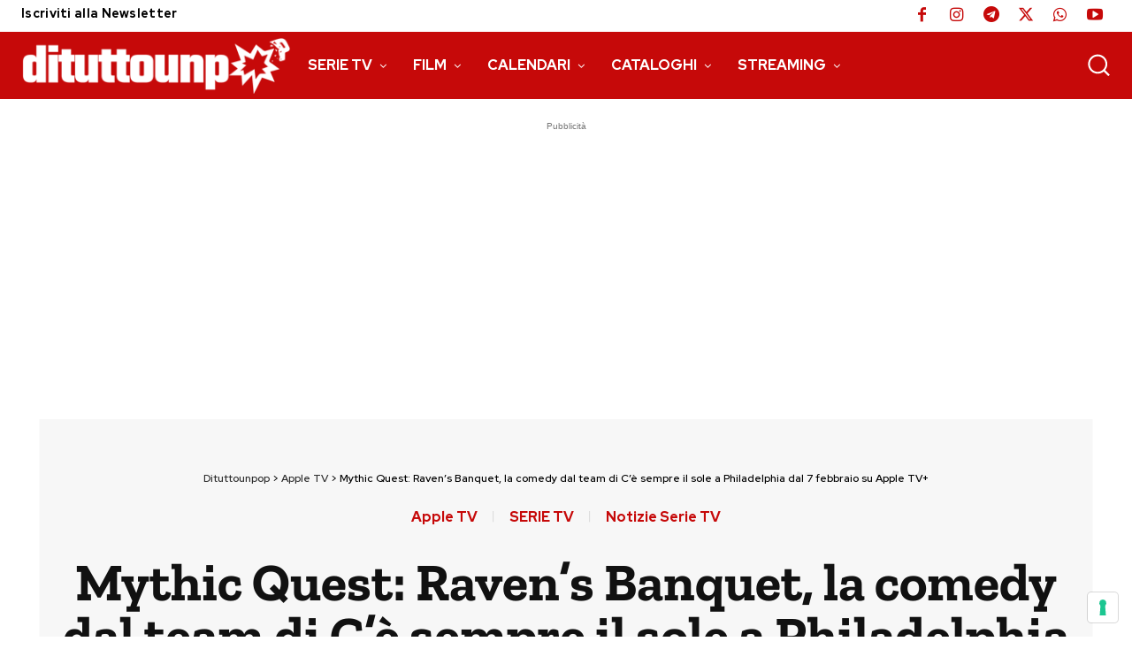

--- FILE ---
content_type: text/html; charset=utf-8
request_url: https://www.google.com/recaptcha/api2/aframe
body_size: 266
content:
<!DOCTYPE HTML><html><head><meta http-equiv="content-type" content="text/html; charset=UTF-8"></head><body><script nonce="fPrSFIhv-cpg29oU7bwMyA">/** Anti-fraud and anti-abuse applications only. See google.com/recaptcha */ try{var clients={'sodar':'https://pagead2.googlesyndication.com/pagead/sodar?'};window.addEventListener("message",function(a){try{if(a.source===window.parent){var b=JSON.parse(a.data);var c=clients[b['id']];if(c){var d=document.createElement('img');d.src=c+b['params']+'&rc='+(localStorage.getItem("rc::a")?sessionStorage.getItem("rc::b"):"");window.document.body.appendChild(d);sessionStorage.setItem("rc::e",parseInt(sessionStorage.getItem("rc::e")||0)+1);localStorage.setItem("rc::h",'1768953676278');}}}catch(b){}});window.parent.postMessage("_grecaptcha_ready", "*");}catch(b){}</script></body></html>